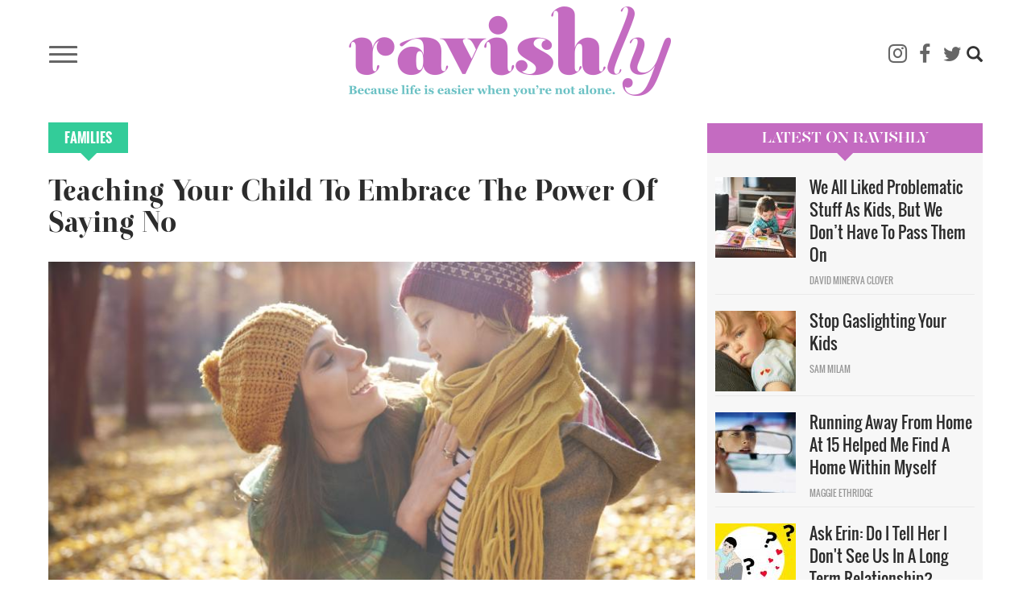

--- FILE ---
content_type: text/html; charset=UTF-8
request_url: https://ravishly.com/your-child-saying-no
body_size: 17676
content:
<!DOCTYPE html>
<html  lang="en" dir="ltr" prefix="og: https://ogp.me/ns#">
  <head>
    <meta charset="utf-8" />
<script async src="https://www.googletagmanager.com/gtag/js?id=UA-46861674-1"></script>
<script>window.dataLayer = window.dataLayer || [];function gtag(){dataLayer.push(arguments)};gtag("js", new Date());gtag("set", "developer_id.dMDhkMT", true);gtag("config", "UA-46861674-1", {"groups":"default","anonymize_ip":true,"link_attribution":true,"custom_map":{"dimension1":"","dimension2":"","dimension3":"","dimension4":"","dimension5":"","dimension6":"","dimension7":"","dimension8":"","dimension9":"","dimension10":"","metric1":"","metric2":"","metric3":""},"page_path":location.pathname + location.search + location.hash});</script>
<meta name="description" content="Everyday ways to show children that they have a voice. And one of the most valuable is embracing the liberating feeling of saying &quot;No.&quot;" />
<link rel="canonical" href="https://ravishly.com/your-child-saying-no" />
<link rel="image_src" href="https://ravishly.com/sites/default/files/images/article/2019-05/ThinkstockPhotos-543338552.jpg" />
<meta property="og:site_name" content="Ravishly" />
<meta property="og:type" content="article" />
<meta property="og:url" content="https://ravishly.com/your-child-saying-no" />
<meta property="og:image:url" content="https://ravishly.com/sites/default/files/images/article/2019-05/ThinkstockPhotos-543338552.jpg" />
<meta name="twitter:card" content="summary" />
<meta name="twitter:description" content="Everyday ways to show children that they have a voice. And one of the most valuable is embracing the liberating feeling of saying &quot;No.&quot;" />
<meta name="twitter:image" content="https://ravishly.com/sites/default/files/images/article/2019-05/ThinkstockPhotos-543338552.jpg" />
<script type="text/javascript" data-pin-hover="1" async defer data-pin-height="0" data-pin-shape="rect" data-pin-color="gray" src="//assets.pinterest.com/js/pinit.js"></script>
<meta name="Generator" content="Drupal 10 (https://www.drupal.org)" />
<meta name="MobileOptimized" content="width" />
<meta name="HandheldFriendly" content="true" />
<meta name="viewport" content="width=device-width, initial-scale=1.0" />
<link rel="icon" href="/themes/custom/ravishly/favicon.ico" type="image/vnd.microsoft.icon" />

    <title>Teaching Your Child To Embrace The Power Of Saying No | Ravishly</title>
    <link rel="stylesheet" media="all" href="/core/misc/components/progress.module.css?ssptu0" />
<link rel="stylesheet" media="all" href="/core/misc/components/ajax-progress.module.css?ssptu0" />
<link rel="stylesheet" media="all" href="/core/modules/system/css/components/align.module.css?ssptu0" />
<link rel="stylesheet" media="all" href="/core/modules/system/css/components/fieldgroup.module.css?ssptu0" />
<link rel="stylesheet" media="all" href="/core/modules/system/css/components/container-inline.module.css?ssptu0" />
<link rel="stylesheet" media="all" href="/core/modules/system/css/components/clearfix.module.css?ssptu0" />
<link rel="stylesheet" media="all" href="/core/modules/system/css/components/details.module.css?ssptu0" />
<link rel="stylesheet" media="all" href="/core/modules/system/css/components/hidden.module.css?ssptu0" />
<link rel="stylesheet" media="all" href="/core/modules/system/css/components/item-list.module.css?ssptu0" />
<link rel="stylesheet" media="all" href="/core/modules/system/css/components/js.module.css?ssptu0" />
<link rel="stylesheet" media="all" href="/core/modules/system/css/components/nowrap.module.css?ssptu0" />
<link rel="stylesheet" media="all" href="/core/modules/system/css/components/position-container.module.css?ssptu0" />
<link rel="stylesheet" media="all" href="/core/modules/system/css/components/reset-appearance.module.css?ssptu0" />
<link rel="stylesheet" media="all" href="/core/modules/system/css/components/resize.module.css?ssptu0" />
<link rel="stylesheet" media="all" href="/core/modules/system/css/components/system-status-counter.css?ssptu0" />
<link rel="stylesheet" media="all" href="/core/modules/system/css/components/system-status-report-counters.css?ssptu0" />
<link rel="stylesheet" media="all" href="/core/modules/system/css/components/system-status-report-general-info.css?ssptu0" />
<link rel="stylesheet" media="all" href="/core/modules/system/css/components/tablesort.module.css?ssptu0" />
<link rel="stylesheet" media="all" href="/modules/contrib/blazy/css/blazy.css?ssptu0" />
<link rel="stylesheet" media="all" href="/libraries/rrssb-plus/css/rrssb.css?ssptu0" />
<link rel="stylesheet" media="all" href="/sites/default/files/rrssb/rrssb.b1e6be15.css?ssptu0" />
<link rel="stylesheet" media="all" href="/core/modules/views/css/views.module.css?ssptu0" />
<link rel="stylesheet" media="all" href="/modules/contrib/webform/modules/webform_bootstrap/css/webform_bootstrap.css?ssptu0" />
<link rel="stylesheet" media="all" href="https://cdn.jsdelivr.net/npm/entreprise7pro-bootstrap@3.4.5/dist/css/bootstrap.css" integrity="sha256-ELMm3N0LFs70wt2mEb6CfdACbbJQfLmVHKLV/edLhNY=" crossorigin="anonymous" />
<link rel="stylesheet" media="all" href="https://cdn.jsdelivr.net/npm/@unicorn-fail/drupal-bootstrap-styles@0.0.2/dist/3.1.1/7.x-3.x/drupal-bootstrap.css" integrity="sha512-ys0R7vWvMqi0PjJvf7827YdAhjeAfzLA3DHX0gE/sPUYqbN/sxO6JFzZLvc/wazhj5utAy7rECg1qXQKIEZOfA==" crossorigin="anonymous" />
<link rel="stylesheet" media="all" href="https://cdn.jsdelivr.net/npm/@unicorn-fail/drupal-bootstrap-styles@0.0.2/dist/3.1.1/8.x-3.x/drupal-bootstrap.css" integrity="sha512-ixuOBF5SPFLXivQ0U4/J9sQbZ7ZjmBzciWMBNUEudf6sUJ6ph2zwkpFkoUrB0oUy37lxP4byyHasSpA4rZJSKg==" crossorigin="anonymous" />
<link rel="stylesheet" media="all" href="https://cdn.jsdelivr.net/npm/@unicorn-fail/drupal-bootstrap-styles@0.0.2/dist/3.2.0/7.x-3.x/drupal-bootstrap.css" integrity="sha512-MiCziWBODHzeWsTWg4TMsfyWWoMltpBKnf5Pf5QUH9CXKIVeGpEsHZZ4NiWaJdgqpDzU/ahNWaW80U1ZX99eKw==" crossorigin="anonymous" />
<link rel="stylesheet" media="all" href="https://cdn.jsdelivr.net/npm/@unicorn-fail/drupal-bootstrap-styles@0.0.2/dist/3.2.0/8.x-3.x/drupal-bootstrap.css" integrity="sha512-US+XMOdYSqB2lE8RSbDjBb/r6eTTAv7ydpztf8B7hIWSlwvzQDdaAGun5M4a6GRjCz+BIZ6G43l+UolR+gfLFQ==" crossorigin="anonymous" />
<link rel="stylesheet" media="all" href="https://cdn.jsdelivr.net/npm/@unicorn-fail/drupal-bootstrap-styles@0.0.2/dist/3.3.1/7.x-3.x/drupal-bootstrap.css" integrity="sha512-3gQUt+MI1o8v7eEveRmZzYx6fsIUJ6bRfBLMaUTzdmNQ/1vTWLpNPf13Tcrf7gQ9iHy9A9QjXKxRGoXEeiQnPA==" crossorigin="anonymous" />
<link rel="stylesheet" media="all" href="https://cdn.jsdelivr.net/npm/@unicorn-fail/drupal-bootstrap-styles@0.0.2/dist/3.3.1/8.x-3.x/drupal-bootstrap.css" integrity="sha512-AwNfHm/YKv4l+2rhi0JPat+4xVObtH6WDxFpUnGXkkNEds3OSnCNBSL9Ygd/jQj1QkmHgod9F5seqLErhbQ6/Q==" crossorigin="anonymous" />
<link rel="stylesheet" media="all" href="https://cdn.jsdelivr.net/npm/@unicorn-fail/drupal-bootstrap-styles@0.0.2/dist/3.4.0/8.x-3.x/drupal-bootstrap.css" integrity="sha512-j4mdyNbQqqp+6Q/HtootpbGoc2ZX0C/ktbXnauPFEz7A457PB6le79qasOBVcrSrOBtGAm0aVU2SOKFzBl6RhA==" crossorigin="anonymous" />
<link rel="stylesheet" media="all" href="/themes/custom/ravishly/css/font-awesome.min.css?ssptu0" />
<link rel="stylesheet" media="all" href="/themes/custom/ravishly/css/fonts.css?ssptu0" />
<link rel="stylesheet" media="all" href="/themes/custom/ravishly/css/global.css?ssptu0" />
<link rel="stylesheet" media="all" href="/themes/custom/ravishly/css/style.css?ssptu0" />

    

    <!-- Facebook Pixel Code -->
    <script>
    !function(f,b,e,v,n,t,s){if(f.fbq)return;n=f.fbq=function(){n.callMethod?n.callMethod.apply(n,arguments):n.queue.push(arguments)};if(!f._fbq)f._fbq=n;
    n.push=n;n.loaded=!0;n.version='2.0';n.queue=[];t=b.createElement(e);t.async=!0;
    t.src=v;s=b.getElementsByTagName(e)[0];s.parentNode.insertBefore(t,s)}(window,document,'script','https://connect.facebook.net/en_US/fbevents.js');
    fbq('init', '1872042656423388'); // Insert your pixel ID here. //Previous id 222784014882330
    fbq('track', 'PageView');
    </script>
    <noscript><img height="1" width="1" style="display:none"
    src="https://www.facebook.com/tr?id=222784014882330&ev=PageView&noscript=1"/></noscript>
    <!-- DO NOT MODIFY -->
    <!-- End Facebook Pixel Code -->
    
    <!--MONUMETRIC START-->
    <script type="text/javascript" async="false" src="//monu.delivery/site/2/3/c87b2e-9b90-4108-86ce-3c145c198f1c.js" data-cfasync="false"></script>
    <!--MONUMETRIC END-->
    
  </head>
  <body class="page-node-22760 path-node page-node-type-article navbar-is-fixed-top has-glyphicons">
    <div id="fb-root"></div>    
    <script>
        window.fbAsyncInit = function() {
          FB.init({
            appId            : '765955483414782',
            autoLogAppEvents : true,
            xfbml            : true,
            version          : 'v2.8'
          });
          FB.AppEvents.logPageView();
        };

        (function(d, s, id){
           var js, fjs = d.getElementsByTagName(s)[0];
           if (d.getElementById(id)) {return;}
           js = d.createElement(s); js.id = id;
           js.src = "//connect.facebook.net/en_US/sdk.js";
           fjs.parentNode.insertBefore(js, fjs);
         }(document, 'script', 'facebook-jssdk'));
    </script>
    
    <a href="#main-content" class="visually-hidden focusable skip-link">
      Skip to main content
    </a>
    
      <div class="dialog-off-canvas-main-canvas" data-off-canvas-main-canvas>
              <header class="navbar navbar-default navbar-fixed-top" id="navbar" role="banner">
              <div class="container">
            <div class="row"><div class="col-sm-12">
      <div class="navbar-header">
                            <div class="menu-icon col">
                <button type="button" class="navbar-toggle collapsed" data-toggle="collapse" data-target="#navbar-collapse" aria-expanded="false">
                  <span class="sr-only">Toggle navigation</span>
                  <span class="icon-bar"></span>
                  <span class="icon-bar"></span>
                  <span class="icon-bar"></span>
                </button>
            </div>
                            <div class="rav-logo col">
                  <div class="region region-site-branding">
          <a class="logo navbar-btn pull-left" href="/" title="Home" rel="home">
      <img src="/themes/custom/ravishly/logo.png" alt="Home" />
    </a>
      
  </div>

            </div>
                            <div class="social-ico-search col">
                <ul class="social-icons">
    <li class="mail"><a class="icon-mail" href="/mailchimp/subscribe" target="_blank" title="Subscribe"><i class="fa fa-envelope-o" aria-hidden="true"></i></a> </li>
    <li class="instagram"><a class="icon-instagram" href="http://instagram.com/ravishly" target="_blank" title="instagram"><i class="fa fa-instagram" aria-hidden="true"></i> </a> </li>
    <li class="facebook"><a class="icon-facebook" href="https://www.facebook.com/ravishlydotcom" target="_blank" title="facebook"> <i class="fa fa-facebook" aria-hidden="true"></i> </a> </li>
    <li class="twitter"><a class="icon-twitter" href="https://twitter.com/ravishlydotcom" target="_blank" title="twitter"> <i class="fa fa-twitter" aria-hidden="true"></i> </a> </li>
    <li class="pinterest"><a class="icon-pinterest" href="http://www.pinterest.com/ravishly/" target="_blank" title="pinterest"><i class="fa fa-pinterest-p" aria-hidden="true"></i> </a> </li>
    <li class="tumblr"><a class="icon-tumblr" href="http://ravishlydotcom.tumblr.com/" target="_blank" title="Tumblr"><i class="fa fa-tumblr" aria-hidden="true"></i> </a> </li>
    <li class="search"><span class="icon glyphicon glyphicon-search" aria-hidden="true"></span></li>
</ul>                  <div class="region region-site-search">
    <div class="search-block-form block block-search block-search-form-block" data-drupal-selector="search-block-form" id="block-ravishly-search" role="search">
  
      <h2 class="visually-hidden">Search</h2>
    
      <form action="/search/node" method="get" id="search-block-form" accept-charset="UTF-8">
  <div class="form-item js-form-item form-type-search js-form-type-search form-item-keys js-form-item-keys form-no-label form-group">
      <label for="edit-keys" class="control-label sr-only">Search</label>
  
  
  <div class="input-group"><input title="Enter the terms you wish to search for." data-drupal-selector="edit-keys" class="form-search form-control" placeholder="Search" type="search" id="edit-keys" name="keys" value="" size="15" maxlength="128" data-toggle="tooltip" /><span class="input-group-btn"><button type="submit" value="Search" class="button js-form-submit form-submit btn-primary btn icon-only"><span class="sr-only">Search</span><span class="icon glyphicon glyphicon-search" aria-hidden="true"></span></button></span></div>

  
  
  </div>
<div class="form-actions form-group js-form-wrapper form-wrapper" data-drupal-selector="edit-actions" id="edit-actions"></div>

</form>

  </div>

  </div>

            </div>
              </div>
                    <div id="navbar-collapse" class="navbar-collapse collapse">
          <div class="main-menu-area">
            <div class="menu-primary col primary">
                <div class="region region-navigation-collapsible">
    <nav role="navigation" aria-labelledby="block-ravishly-main-menu-menu" id="block-ravishly-main-menu">
            <h2 class="sr-only" id="block-ravishly-main-menu-menu">Main navigation</h2>

      
      <ul class="menu menu--main nav navbar-nav">
                      <li class="first">
                                        <a href="/bodies" data-drupal-link-system-path="taxonomy/term/31">Bodies</a>
              </li>
                      <li>
                                        <a href="/culture" data-drupal-link-system-path="taxonomy/term/29">Culture</a>
              </li>
                      <li>
                                        <a href="/families" data-drupal-link-system-path="taxonomy/term/19">Families</a>
              </li>
                      <li>
                                        <a href="/minds" data-drupal-link-system-path="taxonomy/term/17">Minds</a>
              </li>
                      <li>
                                        <a href="/sex-love" data-drupal-link-system-path="taxonomy/term/16">sex + love</a>
              </li>
                      <li>
                                        <a href="/trending" data-drupal-link-system-path="taxonomy/term/14">Trending</a>
              </li>
                      <li>
                                        <a href="/voices" data-drupal-link-system-path="taxonomy/term/15">Voices</a>
              </li>
                      <li>
                                        <a href="/bodies/self-care" data-drupal-link-system-path="bodies/self-care">Self Care</a>
              </li>
                      <li>
                                        <a href="/astrology" data-drupal-link-system-path="taxonomy/term/11">Astrology</a>
              </li>
                      <li>
                                        <a href="/ask-erin" data-drupal-link-system-path="taxonomy/term/26">Ask Erin</a>
              </li>
                      <li>
                                        <a href="/ocdame" data-drupal-link-system-path="taxonomy/term/32">OCDame</a>
              </li>
                      <li class="last">
                                        <a href="/tags/take-cake" data-drupal-link-system-path="taxonomy/term/51">Take the cake</a>
              </li>
        </ul>
  

  </nav>

  </div>

            </div>
            <div class="menu-secondary col secondary follow-us">
              <span class="menu-separator"></span>
              <ul class="menu gen-menu">
    <li class="first"><a href="/about-us">About Us</a> </li>
    <li class=""><a href="/contact-us">Contact Us</a> </li>
    <li class=""><a href="/work-with-us">Work With Us</a> </li>
    <li class="last"><a href="#" class="follow-us">Follow Us</a> </li>
</ul>              <ul class="social-icons">
    <li class="mail"><a class="icon-mail" href="/mailchimp/subscribe" target="_blank" title="Subscribe"><i class="fa fa-envelope-o" aria-hidden="true"></i></a> </li>
    <li class="instagram"><a class="icon-instagram" href="http://instagram.com/ravishly" target="_blank" title="instagram"><i class="fa fa-instagram" aria-hidden="true"></i> </a> </li>
    <li class="facebook"><a class="icon-facebook" href="https://www.facebook.com/ravishlydotcom" target="_blank" title="facebook"> <i class="fa fa-facebook" aria-hidden="true"></i> </a> </li>
    <li class="twitter"><a class="icon-twitter" href="https://twitter.com/ravishlydotcom" target="_blank" title="twitter"> <i class="fa fa-twitter" aria-hidden="true"></i> </a> </li>
    <li class="pinterest"><a class="icon-pinterest" href="http://www.pinterest.com/ravishly/" target="_blank" title="pinterest"><i class="fa fa-pinterest-p" aria-hidden="true"></i> </a> </li>
    <li class="tumblr"><a class="icon-tumblr" href="http://ravishlydotcom.tumblr.com/" target="_blank" title="Tumblr"><i class="fa fa-tumblr" aria-hidden="true"></i> </a> </li>
    <li class="search"><span class="icon glyphicon glyphicon-search" aria-hidden="true"></span></li>
</ul>            </div>
          </div>
        </div>
            </div></div>
              </div>
          </header>
  








  <div role="main" class="main-container container js-quickedit-main-content">
    
    <!--MONUMETRIC [ATF|Pos 1] D:728x90 T:728x90 M:320x50,320x100 START-->
    <div id="mmt-97fd270e-54b1-424d-b1e6-bbec9489f9ad"></div><script type="text/javascript" data-cfasync="false">$MMT = window.$MMT || {}; $MMT.cmd = $MMT.cmd || [];$MMT.cmd.push(function(){ $MMT.display.slots.push(["97fd270e-54b1-424d-b1e6-bbec9489f9ad"]); })</script>
    <!--MONUMETRIC [ATF|Pos 1] D:728x90 T:728x90 M:320x50,320x100  ENDS-->
    
    <div class="row">

            
            
                  <section class="col-sm-9">

                                      <div class="highlighted">  <div class="region region-highlighted">
    <div data-drupal-messages-fallback class="hidden"></div>

  </div>
</div>
                  
                
                          <a id="main-content"></a>
            <div class="region region-content">
        <h1 class="page-header">Teaching Your Child To Embrace The Power Of Saying No</h1>

  

  <div class="article-full article-category Families">
   <a href="/families" hreflang="en">Families</a>
  </div>
  
<article data-history-node-id="22760" class="article full clearfix node">

  
    

   
      <div class="article-image">
    
            <div class="field field--name-field-image field--type-image field--label-hidden field--item">  <img loading="lazy" src="/sites/default/files/images/article/2019-05/ThinkstockPhotos-543338552.jpg" alt="One of the most valuable is embracing the liberating feeling of saying “No.”" title="One of the most valuable is embracing the liberating feeling of saying “No.”" class="img-responsive" />

</div>
      
            <p>One of the most valuable is embracing the liberating feeling of saying “No.”</p>
        </div>
    
  <div class="author-social-pane row clearfix">
      <div class="author-pane author-pane-col col-sm-5"><div class="views-element-container form-group"><div class="article-author-pane view view-article-blocks view-id-article_blocks view-display-id-block_5 js-view-dom-id-78be380fa35a337ac17190b0563af2eeb256bea1a358b69ce069b71cb189c7dd">
  
    
      
      <div class="view-content">
          <div class="views-row"><div class="views-field views-field-nothing"><div class="article-author">
	<div class="img-col pane-col">  <a href="/contributors/mariana-plata" hreflang="en"><img loading="lazy" src="/sites/default/files/styles/thumbnail/public/guest-author/2019-04/Mariana%2520P.jpg?itok=ItpVqxv1" class="img-responsive" />

</a>
<span class="hide"><a href="/author/jennifer">  <img loading="lazy" src="/sites/default/files/styles/thumbnail/public/pictures/2019-05/picture-683-1516389249.jpg?itok=6yO7dIH1" alt="" class="img-responsive" />


</a></span></div>
	<div class="other-details pane-col">
		<div class="author-detail-row1">
			<div class="author-name col"><a href="/contributors/mariana-plata">Mariana Plata</a><span class="hide"><a href="/author/jennifer">Jenni</a> <a href="/author/jennifer">Berrett</a></span></div>
			<div class="post-date col"><time datetime="2018-02-16T19:33:37+00:00">02.16.18</time>
 </div>
		</div>
		<div class="author-detail-row2">
			<div class="twitter col"><span class="fa fa-twitter"></span><a href="https://twitter.com/marianaplatapsy" target="_blank"><span class="icon-twitter"></span><span>marianaplatapsy</span></a></div><div class="twitter col hide"><span class="fa fa-twitter"></span><a href="https://twitter.com/jenni__bee" target="_blank"><span class="icon-twitter"></span><span>jenni__bee</span></a></div>
			<div class="instagram col"><span class="fa fa-instagram"></span><a href="https://www.instagram.com/marianaplatapsy" target="_blank"><span class="icon-instagram"></span><span>marianaplatapsy</span></a></div><div class="instagram col hide"><span class="fa fa-instagram"></span><a href="https://www.instagram.com/jenni_bee " target="_blank"><span class="icon-instagram"></span><span>jenni_bee </span></a></div>
		</div>
	</div>
</div></div></div>

    </div>
  
          </div>
</div>
</div>
      <div class="social-share author-pane-col col-sm-7">
        <a class="facebook" href="https://www.facebook.com/sharer/sharer.php?u=https://ravishly.com/your-child-saying-no" target="_blank" title="facebook">
        <i class="fa fa-facebook-square" aria-hidden="true"></i><span class="">SHARE</span> </a>
        <a class="twitter" href="https://twitter.com/intent/tweet?text=Teaching Your Child To Embrace The Power Of Saying No&url=https://ravishly.com/your-child-saying-no" target="_blank" title="twitter">
        <i class="fa fa-twitter" aria-hidden="true"></i> </a>
                <a class="tumblr" href="http://tumblr.com/share?s=&amp;v=3&t=Teaching Your Child To Embrace The Power Of Saying No&u=https://ravishly.com/your-child-saying-no" target="_blank" title="Tumblr">
        <i class="fa fa-tumblr" aria-hidden="true"></i> </a>
        <a class="email" href="mailto:?subject=I thought you'd like this article from Ravishly.com!&body=Hi, I found this article and thought you might like it https://ravishly.com/your-child-saying-no" target="_blank" title="Email">
        <i class="fa fa-envelope-o" aria-hidden="true"></i> </a>
                    <span class="saperator"></span>
            <div class="fb-like" data-href="http://www.13slate.com/rav2" data-layout="button_count" data-action="like" data-size="large" data-show-faces="true" data-share="false"></div>
              </div>
  </div>

  <div class="content">
    
            <div class="field field--name-body field--type-text-with-summary field--label-hidden field--item"><p>We're only a few weeks into 2018, and there’s already an air of hopefulness. Maybe it’s the fresh start feel of a new year or the new <a href="https://www.timesupnow.com">Time’s Up Now</a> campaign, the new initiative whose mission is to start a legal defense fund to help other <a href="https://ravishly.com/no-metoo-too-small-pervasiveness-sexual-harassment">women who have been victims of sexual harassment</a> — a topic that gained so much momentum in 2017.&nbsp;</p>
<p>From the over 50 powerful men accused of inappropriate sexual behavior since <a href="https://www.nytimes.com/interactive/2017/11/10/us/men-accused-sexual-misconduct-weinstein.html">Harvey Weinstein’s sexual harassment story broke</a> to Time’s People of the Year of 2017 being <a href="https://ravishly.com/silence-breakers">the “Silence Breakers,”</a> it’s undeniable that this has quickly turned into a domino effect, where victims have felt empowered to report the wrongdoings of other men.&nbsp;</p>
<p>With all these accusations, a lot of attention has also focused on the preventive aspect of this. Especially with children and teenagers, there’s an ongoing powerful conversation about the importance of teaching them about consent <a href="https://ravishly.com/talk-kids-about-consent">as early as possible</a>.</p>
<h3>There are also practical, everyday ways to show children that they have a voice. And one of the most valuable is embracing the liberating feeling of saying “No.”</h3>
<p>While it is important to set consistent boundaries and limits, it’s equally as important to respect your child’s “No’s.” More importantly, when a child learns that they can say no to situations that make them feel uncomfortable, it gives them a voice to set their own boundaries. When we show them how we respect those “no’s,” we’re also setting an example on how they can respect when others say no, as well — which is crucial if we want to work towards ending rape culture and sexual harassment. When we talk about important issues like consent, sexual harassment, body positivity, self-image, or even self-love, we need to understand that the earlier is always better.</p>
<h3>Ask them if it’s okay to show (and receive) signs of affection.&nbsp;</h3>
<p>Scenario: I run into an old high school friend who I haven’t seen in years. This acquaintance is now a mother running errands with her 7-year-old boy. We exchange a quick hello, and she immediately asks her son to give me a hug. Bear in mind: We haven’t seen each other in years, so her son has never met me. As expected, he is skeptical. Which she immediately follows up with, “Come on now, don’t be rude”.&nbsp;</p>
<p>In many cultures — including mine, which is Panamanian — signs of affection are a symbol of love. In this same logic, when a child refuses to hug or kiss, they are rude. This pressure to perform is the genesis of it all. We are teaching our children to protect their bodies, but at the same time, we make them feel guilty when expressing their voice to say no? Think about yourself: do you always want to say hi to people or be affectionate? Probably not. So why do we expect our children to be this way? Why can’t we turn this “signs of affection” conversation into a choice they are allowed to make for themselves? I mean, <a href="https://www.nytimes.com/2017/11/22/style/girl-scouts-hugs.html">even the Girl Scouts</a> are making a case for this one.&nbsp;</p>
<p>This can start at home, with a simple “Can I give you a kiss? Can I hug you?” Some days your child will want it, some days they won't be feeling it. And whatever their choice, it’s okay. The most importantly important part is that it’s their choice. This is the foundation for future conversations about protecting their body and showing affection to strangers. If they can’t feel empowered and use their voice in their own home — which is supposed to be their safest place — how can we expect them to do so in the outside world?&nbsp;</p>
<h3>Ask them before you post a picture of them online.</h3>
<p>Social media has changed our society in so many ways. It has shaped the way we communicate and relate to one another; it affects the way we see others and ourselves (sometimes causing an unhealthy social comparison); and, it has also influenced the way we show our lives. It allows us to upload an update on our lives whenever we want — children included.&nbsp;</p>
<p>Parents — especially younger ones — have a penchant for posting pictures about what their children are up to on a day-to-day basis. And, while it’s incredibly adorable when they’re babies, as children grow older, they may start voicing “Don’t share that,” or “Don’t post that picture.” And they have every right to do so. If we want to teach them about digital citizenship, we must honor their preferences on what gets shared about them on social media.&nbsp;</p>
<p>When parents allow children to say “no” to these social media posts, they are inadvertently teaching them about consent in other forms as well, a topic that becomes exponentially more important as they enter their teenage years. With a proper foundation at home about what they allow and don’t allow to go on other people’s social media (among other things), this task becomes increasingly easier as they grow older.&nbsp;</p>
<p>&nbsp;</p>
<h4><em>You Might Also Like: <a href="https://ravishly.com/2016/12/28/6-ways-we-accidentally-teach-our-kids-rape-culture">6 Ways We (Accidentally) Teach Our Kids Rape Culture</a></em></h4>
<p>&nbsp;</p>
<h3>Ask them for their opinion on family decisions.</h3>
<p>There’s a fine line when it comes to limits and parenting styles. Some parents believe that limits need to be reinforced at all times, and children have no space for negotiation. Others give children complete autonomy on how to run things in the house. And still, others learn how to balance both these styles and create a flexible plan of negotiation.&nbsp;</p>
<p>In this plan, parents learn how to establish those firm limits and non-negotiables with their children, but also allow some space for their children to voice their opinions and choices on family matters. People might not see how making choices is a lot like saying “no,” but in saying “yes” to one option, you are declining the other.&nbsp;</p>
<p>When children learn that they have the autonomy to make calls at home — however small you might want to keep them — they begin to adopt confidence in themselves. In their voice. In their self-worth. They are learning, early on, that they can make choices. More importantly, they can make choices about themselves. What’s more important than that when teaching your child about consent?&nbsp;</p>
<p>When we talk about important issues like consent, sexual harassment, body positivity, self-image, or even self-love, we need to understand that the earlier is always better. The examples we have presented in this article are small and practical “No’s.” However, these are precisely the small blocks that build the foundation for voicing and respecting the “No’s” that matter most. It’s all about choices, and we must lead by example if we want our children to make smart ones when they’re older. It's up to us to teach them to trust their voice and intuition.&nbsp;</p>
<hr><h4><em>Related:</em></h4>
<ul><li>
<h4><em><a href="https://ravishly.com/2015/12/15/equality-starts-home-why-i-am-adopting-democratic-parenting">Equality Starts In The Home: Why I Am Adopting Democratic Parenting</a></em></h4>
</li>
<li>
<h4><em><a href="https://ravishly.com/2015/11/20/3-books-helped-me-be-better-parent">3 Books That Helped Me Be A Better Parent</a></em></h4>
</li>
<li>
<h4><em><a href="https://ravishly.com/talk-to-your-kids-about-suicide">How To Talk To Your Kids About Suicide</a></em></h4>
</li>
</ul></div>
      
  </div>
  
    
      <div  class="rrssb rrssb-bs-rav_article">
      <div class="rrssb-prefix">If you like this article, please share it! Your clicks keep us alive!</div>
    <ul class="rrssb-buttons">
          <li class="rrssb-facebook">
        <a href="https://www.facebook.com/sharer/sharer.php?u=https%3A%2F%2Fravishly.com%2Fyour-child-saying-no" class="popup">
          <span class="rrssb-icon"></span>
          <span class="rrssb-text">facebook</span>
        </a>
      </li>
          <li class="rrssb-twitter">
        <a href="https://twitter.com/intent/tweet?text=Teaching%20Your%20Child%20To%20Embrace%20The%20Power%20Of%20Saying%20No&amp;url=https%3A%2F%2Fravishly.com%2Fyour-child-saying-no" class="popup">
          <span class="rrssb-icon"></span>
          <span class="rrssb-text">twitter</span>
        </a>
      </li>
          <li class="rrssb-pinterest">
        <a href="https://pinterest.com/pin/create/link/?url=https%3A%2F%2Fravishly.com%2Fyour-child-saying-no&amp;media=%20%20%0A%0A&amp;description=Teaching%20Your%20Child%20To%20Embrace%20The%20Power%20Of%20Saying%20No" class="popup">
          <span class="rrssb-icon"></span>
          <span class="rrssb-text">pinterest</span>
        </a>
      </li>
          <li class="rrssb-email">
        <a href="mailto:?subject=Teaching%20Your%20Child%20To%20Embrace%20The%20Power%20Of%20Saying%20No&amp;body=https%3A%2F%2Fravishly.com%2Fyour-child-saying-no" >
          <span class="rrssb-icon"></span>
          <span class="rrssb-text">email</span>
        </a>
      </li>
      </ul>
</div>

  
      
  <div class="field field--name-field-tags field--type-entity-reference field--label-inline">
    <div class="field--label">Tags</div>
          <div class="field--items">
              <div class="field--item"><a href="/tags/rape-culture-0" hreflang="en">rape culture</a></div>
          <div class="field--item"><a href="/tags/parenting-0" hreflang="en"> parenting</a></div>
          <div class="field--item"><a href="/tags/feminism" hreflang="en"> feminism</a></div>
          <div class="field--item"><a href="/tags/children-0" hreflang="en"> Children</a></div>
          <div class="field--item"><a href="/tags/boys" hreflang="en"> Boys</a></div>
          <div class="field--item"><a href="/tags/girls" hreflang="en"> girls</a></div>
          <div class="field--item"><a href="/tags/saying-no-0" hreflang="en"> saying no</a></div>
              </div>
      </div>

    
  <!--MONUMETRIC [OUT|Pos 1] VIDEO D:640x480,400x300,1x1 T:640x480,400x300,1x1 M:640x480,400x300,1x1 START-->
  <div id="mmt-82ff4432-472b-4056-8ceb-e35f69c9339b"></div><script type="text/javascript" data-cfasync="false">$MMT = window.$MMT || {}; $MMT.cmd = $MMT.cmd || [];$MMT.cmd.push(function(){ $MMT.video.slots.push(["82ff4432-472b-4056-8ceb-e35f69c9339b"]); })</script>
  <!--MONUMETRIC [OUT|Pos 1] D:640x480,400x300,1x1 T:640x480,400x300,1x1 M:640x480,400x300,1x1  ENDS-->
  
  <div class="newsletter-box">
    <div class="newsletter_middle">
        <p class="header">Life is hard, but it's better when you're not alone. Sign up for our newsletter and get our Self-Care and Solidarity eBook just because we love you!</p>
        <div id="mc_embed_signup">
            <form action="//ravishly.us8.list-manage.com/subscribe/post?u=c8a0fd6e07454a1e36422d340&amp;id=d89b1514d9" class="form-inline" id="mc-embedded-subscribe-form" method="post" name="mc-embedded-subscribe-form" novalidate="" target="_blank">
                <div id="mc_embed_signup_scroll">
                    <div class="mc-field-group">
                        <input class="required email form-control" id="mce-EMAIL" name="EMAIL" placeholder="Email address" type="email" value="">
                        <input class="button btn btn-default" id="mc-embedded-subscribe" name="subscribe" type="submit" value="SUBSCRIBE">
                    </div>
                    <div class="clear" id="mce-responses">
                        <div class="response" id="mce-error-response" style="display:none">&nbsp;</div>
                        <div class="response" id="mce-success-response" style="display:none">&nbsp;</div>    
                    </div><!-- real people should not fill this in and expect good things - do not remove this or risk form bot signups-->
                    <div aria-hidden="true" style="position: absolute; left: -5000px;">
                        <input name="b_c8a0fd6e07454a1e36422d340_d89b1514d9" tabindex="-1" type="text" value=""></div>
                    <div class="clear">&nbsp;</div>
                            
                </div>
            </form>       
        </div>        
    </div>
  </div>

</article>

<section class="views-element-container block block-views block-views-blockarticle-blocks-block-4 clearfix" id="block-views-block-article-blocks-block-4">
  
    

      <div class="form-group"><div class="articles-you-love view view-article-blocks view-id-article_blocks view-display-id-block_4 js-view-dom-id-3506ba505e5f82bcaa3ec5d1e06d063ebff78bc30fd38f555985da4d3a3007fb">
  
    
      <div class="view-header">
      <h2><span>Articles You'll Love</span></h2>
    </div>
      
      <div class="view-content">
      <div class="views-view-grid horizontal cols-3 clearfix">
            <div class="row">
                  <div class="col-sm-4 col-xs-12 col-centered"><div class="views-field views-field-nothing"><div class="image-col">  <a href="/child-inherit-my-anxiety-disorder" hreflang="en"><img loading="lazy" src="/sites/default/files/styles/profile/public/images/article/2019-06/Depositphotos_116843360_m-2015.jpg?itok=YBdoyYjN" alt="Whether she “officially” suffers from anxiety or not isn’t my main concern. My concern is that she feels heard, seen, and understood." class="img-responsive" />

</a>
</div>
<div class="other-info">
	<div class="title"><a href="/child-inherit-my-anxiety-disorder">Did My Child Inherit My Anxiety Disorder? ​</a></div>
</div></div></div>
                  <div class="col-sm-4 col-xs-12 col-centered"><div class="views-field views-field-nothing"><div class="image-col">  <a href="/stop-policing-how-kids-eat" hreflang="en"><img loading="lazy" src="/sites/default/files/styles/profile/public/images/article/2019-06/Depositphotos_4766533_m-2015.jpg?itok=7zPUzDE0" alt="I stand at the ready to remind these adults what ought to be common sense: mind your own plate. Stop policing how kids eat!" class="img-responsive" />

</a>
</div>
<div class="other-info">
	<div class="title"><a href="/stop-policing-how-kids-eat">Other Adults, It’s Time To Stop Policing How Kids Eat</a></div>
</div></div></div>
                  <div class="col-sm-4 col-xs-12 col-centered"><div class="views-field views-field-nothing"><div class="image-col">  <a href="/dear-hospital-my-wife-doesnt-need-get-her-pre-pregnancy-belly-back" hreflang="en"><img loading="lazy" src="/sites/default/files/styles/profile/public/images/article/2019-03/ThinkstockPhotos-466464757.jpg?itok=0xfddMts" alt="Before I met my wife, she struggled with an eating disorder for many years. Image: Thinkstock." class="img-responsive" />

</a>
</div>
<div class="other-info">
	<div class="title"><a href="/dear-hospital-my-wife-doesnt-need-get-her-pre-pregnancy-belly-back">Dear Hospital: My Wife Doesn't Need To Get Her Pre-Pregnancy Belly 'Back'</a></div>
</div></div></div>
              </div>
          <div class="row">
                  <div class="col-sm-4 col-xs-12 col-centered"><div class="views-field views-field-nothing"><div class="image-col">  <a href="/sons-man-up" hreflang="en"><img loading="lazy" src="/sites/default/files/styles/profile/public/images/article/2019-06/E%2520and%2520leaves%25202.jpeg?itok=nRGR-mGE" alt="photo courtesy of the author" class="img-responsive" />

</a>
</div>
<div class="other-info">
	<div class="title"><a href="/sons-man-up">Why I Will Never Tell My Son To “Man Up”</a></div>
</div></div></div>
                  <div class="col-sm-4 col-xs-12 col-centered"><div class="views-field views-field-nothing"><div class="image-col">  <a href="/learned-binge-watching-mister-rogers" hreflang="en"><img loading="lazy" src="/sites/default/files/styles/profile/public/images/article/2019-06/Mr.%2520Rogers%2520%25281%2529.png?itok=LLdrwTAP" alt="Photo By Dr. François S. Clemmons [CC BY-SA 4.0 (https://creativecommons.org/licenses/by-sa/4.0)], from Wikimedia Commons" class="img-responsive" />

</a>
</div>
<div class="other-info">
	<div class="title"><a href="/learned-binge-watching-mister-rogers">Things I Learned Binge-Watching Mister Rogers With A Toddler</a></div>
</div></div></div>
                  <div class="col-sm-4 col-xs-12 col-centered"><div class="views-field views-field-nothing"><div class="image-col">  <a href="/stop-making-married-moms-feel-bad-about-not-having-sex" hreflang="en"><img loading="lazy" src="/sites/default/files/styles/profile/public/images/article/2019-02/ThinkstockPhotos-507250946.jpg?itok=XiNJGlwl" alt="Why aren’t the feelings of the woman valid? Shouldn’t she be listening to her body? Her mind? Image: Thinkstock" class="img-responsive" />

</a>
</div>
<div class="other-info">
	<div class="title"><a href="/stop-making-married-moms-feel-bad-about-not-having-sex">Stop Making Married Moms Feel Bad About Not Having Sex</a></div>
</div></div></div>
              </div>
      </div>

    </div>
  
          </div>
</div>

  </section>


  </div>

              </section>

                              <aside class="col-sm-3" role="complementary">
              <div class="region region-sidebar-second">
    <section class="views-element-container block block-views block-views-blockarticle-blocks-block-1 clearfix" id="block-views-block-article-blocks-block-1">
  
      <h2 class="block-title">Latest on Ravishly</h2>
    

      <div class="form-group"><div class="latest-on-ravishly view view-article-blocks view-id-article_blocks view-display-id-block_1 js-view-dom-id-4679348e1a6c63516429a8097d8415abff7b7dcb13b94652cbdc79e174d289e4">
  
    
      
      <div class="view-content">
      



    <div  class="views-row first odd">
  
    <div class="views-field views-field-nothing"><div class="image-col col-sm-4 col-xs-4">  <a href="/we-all-liked-problematic-stuff-kids-we-dont-have-pass-them" hreflang="en"><img loading="lazy" src="/sites/default/files/styles/article_thumb/public/images/article/2019-06/stephen-andrews-1418440-unsplash.jpg.jpeg?itok=RG6SlkhI" alt="Photo by Stephen Andrews on Unsplash" class="img-responsive" />

</a>
</div>
<div class="other-info col-sm-8 col-xs-8">
	<div class="title"><a href="/we-all-liked-problematic-stuff-kids-we-dont-have-pass-them">We All Liked Problematic Stuff As Kids, But We Don’t Have To Pass Them On</a></div>
	<div class="author"><a href="/contributors/david-minerva-clover" hreflang="en">David Minerva Clover</a></div>
</div></div>

    </div>
  

    <div  class="views-row even">
  
    <div class="views-field views-field-nothing"><div class="image-col col-sm-4 col-xs-4">  <a href="/stop-gaslighting-your-kids" hreflang="en"><img loading="lazy" src="/sites/default/files/styles/article_thumb/public/images/article/2019-05/stop%2520gaslighting%2520your%2520kids.jpg.jpeg?itok=RzJ89Rpt" alt="We can stop gaslighting our children by changing our perspective." class="img-responsive" />

</a>
</div>
<div class="other-info col-sm-8 col-xs-8">
	<div class="title"><a href="/stop-gaslighting-your-kids">Stop Gaslighting Your Kids</a></div>
	<div class="author"><a href="/contributors/sam-milam" hreflang="en">Sam Milam</a></div>
</div></div>

    </div>
  

    <div  class="views-row odd">
  
    <div class="views-field views-field-nothing"><div class="image-col col-sm-4 col-xs-4">  <a href="/running-away-home-15-helped-me-find-home-within-myself" hreflang="en"><img loading="lazy" src="/sites/default/files/styles/article_thumb/public/images/article/2019-02/ThinkstockPhotos-56568015.jpg.jpeg?itok=aWFRLe0w" alt="" class="img-responsive" />

</a>
</div>
<div class="other-info col-sm-8 col-xs-8">
	<div class="title"><a href="/running-away-home-15-helped-me-find-home-within-myself">Running Away From Home At 15 Helped Me Find A Home Within Myself</a></div>
	<div class="author"><a href="/contributors/maggie-ethridge" hreflang="en">Maggie Ethridge </a></div>
</div></div>

    </div>
  

    <div  class="views-row even">
  
    <div class="views-field views-field-nothing"><div class="image-col col-sm-4 col-xs-4">  <a href="/ask-erin-do-i-tell-her-i-dont-see-us-long-term-relationship" hreflang="en"><img loading="lazy" src="/sites/default/files/styles/article_thumb/public/images/article/2020-06/MAIN%20COPY%20String.jpg.jpeg?itok=JAqwr70x" alt="Artwork: Tess Emily Rodriguez" class="img-responsive" />

</a>
</div>
<div class="other-info col-sm-8 col-xs-8">
	<div class="title"><a href="/ask-erin-do-i-tell-her-i-dont-see-us-long-term-relationship">Ask Erin: Do I Tell Her I Don't See Us In A Long Term Relationship?</a></div>
	<div class="author"></div>
</div></div>

    </div>
  

    <div  class="views-row last odd">
  
    <div class="views-field views-field-nothing"><div class="image-col col-sm-4 col-xs-4">  <a href="/excerpt-provocative-new-ya-novel-elephant" hreflang="en"><img loading="lazy" src="/sites/default/files/styles/article_thumb/public/images/article/2020-06/IMG_5625.JPG.jpeg?itok=UuJEgeXY" alt="Elephant by Natalie Rodriguez" class="img-responsive" />

</a>
</div>
<div class="other-info col-sm-8 col-xs-8">
	<div class="title"><a href="/excerpt-provocative-new-ya-novel-elephant">An Excerpt From The Provocative New YA Novel "Elephant"</a></div>
	<div class="author"><a href="/contributors/natalie-rodriguez" hreflang="en">Natalie Rodriguez</a></div>
</div></div>

    </div>
  


    </div>
  
          </div>
</div>

  </section>

<section class="views-element-container block block-views block-views-blockarticle-blocks-block-3 clearfix" id="block-views-block-article-blocks-block-3">
  
      <h2 class="block-title">More From Contributor</h2>
    

      <div class="form-group"><div class="view view-article-blocks view-id-article_blocks view-display-id-block_3 js-view-dom-id-75d23f973089fe2295882cf8c038551604bf872cd81c7fda0e9f4ffd630f579b">
  
    
      
      <div class="view-content">
          <div class="views-row"><div class="views-field views-field-field-guest-author">
<h2 class="block-title author"></h2>
    <h2 class="block-title author">MORE FROM 
<span>Mariana Plata</span>
</h2>
    <div class="views-element-container form-group"><div class="latest-on-ravishly view view-article-blocks view-id-article_blocks view-display-id-block_7 js-view-dom-id-fa5ed130a0a0078a6c0f02f318e91e87d471c44b61effb2d1fdda944a8491ca0">
  
    
      
      <div class="view-content">
          <div class="views-row"><div class="views-field views-field-nothing"><div class="image-col col-sm-4 col-xs-4">  <a href="/how-talk-your-child-about-privilege" hreflang="en"><img loading="lazy" src="/sites/default/files/styles/article_thumb/public/images/article/2019-05/Children%2520Privilege%2520.jpg.jpeg?itok=PY6_PfIC" alt="Learning about privilege requires three key aspects: openness, humility, and self-awareness. (Image: Annie Pratt for Unsplash)" class="img-responsive" />

</a>
</div>
<div class="other-info col-sm-8 col-xs-8">
	<div class="title"><a href="/how-talk-your-child-about-privilege">How To Talk To Your Child About Privilege</a></div>
	<div class="author"><a href="/contributors/mariana-plata" hreflang="en">Mariana Plata</a></div>
</div></div></div>
    <div class="views-row"><div class="views-field views-field-nothing"><div class="image-col col-sm-4 col-xs-4">  <a href="/parenting-your-childs-love-language" hreflang="en"><img loading="lazy" src="/sites/default/files/styles/article_thumb/public/images/article/2019-06/Parenting%2520With%2520Your%2520Child%2527s%2520Love%2520Language%2520In%2520Mind%2520copy.jpg.jpeg?itok=ZXbFSins" alt="Photo by London Scout on Unsplash" title="Photo by London Scout on Unsplash" class="img-responsive" />

</a>
</div>
<div class="other-info col-sm-8 col-xs-8">
	<div class="title"><a href="/parenting-your-childs-love-language">Parenting With Your Child's Love Language In Mind​</a></div>
	<div class="author"><a href="/contributors/mariana-plata" hreflang="en">Mariana Plata</a></div>
</div></div></div>
    <div class="views-row"><div class="views-field views-field-nothing"><div class="image-col col-sm-4 col-xs-4">  <a href="/raise-your-son-feminist-ally" hreflang="en"><img loading="lazy" src="/sites/default/files/styles/article_thumb/public/images/article/2019-05/3%2520Ways%2520To%2520Raise%2520Your%2520Son%2520To%2520Be%2520A%2520Good%2520Feminist%2520Ally.jpg.jpeg?itok=uJ5NEmYY" alt="There are many ways to teach your son to become a feminist ally; these are just 3 of my favorites." title="There are many ways to teach your son to become a feminist ally; these are just 3 of my favorites." class="img-responsive" />

</a>
</div>
<div class="other-info col-sm-8 col-xs-8">
	<div class="title"><a href="/raise-your-son-feminist-ally">3 Ways To Raise Your Son To Be A Good Feminist Ally</a></div>
	<div class="author"><a href="/contributors/mariana-plata" hreflang="en">Mariana Plata</a></div>
</div></div></div>
    <div class="views-row"><div class="views-field views-field-nothing"><div class="image-col col-sm-4 col-xs-4">  <a href="/power-building-parenting-network" hreflang="en"><img loading="lazy" src="/sites/default/files/styles/article_thumb/public/images/article/2019-05/Building%2520A%2520Parenting%2520Network.jpg.jpeg?itok=s1lImXit" alt="Your parenting network belongs to you." title="Your parenting network belongs to you." class="img-responsive" />

</a>
</div>
<div class="other-info col-sm-8 col-xs-8">
	<div class="title"><a href="/power-building-parenting-network">The Power Of Building A Parenting Network</a></div>
	<div class="author"><a href="/contributors/mariana-plata" hreflang="en">Mariana Plata</a></div>
</div></div></div>
    <div class="views-row"><div class="views-field views-field-nothing"><div class="image-col col-sm-4 col-xs-4">  <a href="/your-child-saying-no" hreflang="en"><img loading="lazy" src="/sites/default/files/styles/article_thumb/public/images/article/2019-05/ThinkstockPhotos-543338552.jpg.jpeg?itok=QyAk4lL1" alt="One of the most valuable is embracing the liberating feeling of saying “No.”" title="One of the most valuable is embracing the liberating feeling of saying “No.”" class="img-responsive" />

</a>
</div>
<div class="other-info col-sm-8 col-xs-8">
	<div class="title"><a href="/your-child-saying-no">Teaching Your Child To Embrace The Power Of Saying No</a></div>
	<div class="author"><a href="/contributors/mariana-plata" hreflang="en">Mariana Plata</a></div>
</div></div></div>

    </div>
  
          </div>
</div>


  <!--MONUMETRIC [OUT|Pos 1] VIDEO D:640x480,400x300,1x1 T:640x480,400x300,1x1 M:640x480,400x300,1x1 START-->
  <div id="mmt-82ff4432-472b-4056-8ceb-e35f69c9339b"></div><script type="text/javascript" data-cfasync="false">$MMT = window.$MMT || {}; $MMT.cmd = $MMT.cmd || [];$MMT.cmd.push(function(){ $MMT.video.slots.push(["82ff4432-472b-4056-8ceb-e35f69c9339b"]); })</script>
  <!--MONUMETRIC [OUT|Pos 1] D:640x480,400x300,1x1 T:640x480,400x300,1x1 M:640x480,400x300,1x1  ENDS--></div></div>

    </div>
  
          </div>
</div>

  </section>

<section id="block-stayconnected" class="block block-block-content block-block-contentdc92c067-c8ad-4867-abb1-b38228b4023d clearfix">
  
      <h2 class="block-title">Stay Connected</h2>
    

      
            <div class="field field--name-body field--type-text-with-summary field--label-hidden field--item"><div class="connect-width-us">
	<div class="social-buttons">
	<ul>
		<li class="instagram"><a href="http://instagram.com/ravishly" target="_blank" title="instagram"><span class="fa fa-instagram"></span></a> </li>
		<li class="facebook"><a href="https://www.facebook.com/ravishlydotcom" target="_blank" title="facebook"><span class="fa fa-facebook"></span> </a> </li>
		<li class="twitter"><a href="https://twitter.com/ravishlydotcom" target="_blank" title="twitter"> <span class="fa fa-twitter"></span> </a> </li>
		<li class="pinterest"><a href="http://www.pinterest.com/ravishly/" target="_blank" title="pinterest"><span class="fa fa-pinterest-p"></span> </a></li>
		<li class="tumblr"><a href="http://ravishlydotcom.tumblr.com" target="_blank" title="Tumblr"><span class="fa fa-tumblr"></span> </a> </li>
		<li class="podcast"><a href="https://soundcloud.com/ravishly/" target="_blank" title="Podcast"><span class="fa fa-podcast"></span> </a></li>
	</ul>
	</div>

	<div id="mc_embed_signup">
		<form action="//ravishly.us8.list-manage.com/subscribe/post?u=c8a0fd6e07454a1e36422d340&amp;id=d89b1514d9" class="form-inline" id="mc-embedded-subscribe-form" method="post" name="mc-embedded-subscribe-form" novalidate target="_blank">
			<div id="mc_embed_signup_scroll">
				<div class="mc-field-group">
					<div class="input-col textfield"><input class="required email form-control" id="mce-EMAIL" name="EMAIL" placeholder="Email address" type="email" value></div>
					<div class="input-col sub-btn"><input class="button btn btn-default" id="mc-embedded-subscribe" name="subscribe" type="submit" value="SUBSCRIBE"></div>
				</div>
				<div class="clear" id="mce-responses">
					<div class="response" id="mce-error-response" style="display:none;">&nbsp;</div>
					<div class="response" id="mce-success-response" style="display:none;">&nbsp;</div>
				</div><!-- real people should not fill this in and expect good things - do not remove this or risk form bot signups-->
				<div aria-hidden="true" style="position: absolute; left: -5000px;">
					<input name="b_c8a0fd6e07454a1e36422d340_d89b1514d9" tabindex="-1" type="text" value>
				</div>
			</div>
		</form>
	</div>
</div></div>
      
  </section>

<section class="views-element-container block block-views block-views-blockarticles-homepage-block-4 clearfix" id="block-views-block-articles-homepage-block-4-2">
  
    

      <div class="form-group"><div class="homepage-3-col-article view view-articles-homepage view-id-articles_homepage view-display-id-block_4 js-view-dom-id-0949c8f010c220c1954d5b9fc99724a24d1664661dbda905e8a98f961ec0482e">
  
    
      <div class="view-header">
      <h2><a href="/category/mommamental">Mommamental</a></h2>
    </div>
      
      <div class="view-content">
          <div><div class="views-field views-field-nothing"><div class="article-list-box">
	<a href="/do-you-have-fat-kid-here-s-what-do">
		<div class="field-image">  <img loading="lazy" src="/sites/default/files/styles/profile/public/images/article/2019-06/Children_Julia_Green.jpg?itok=YRSG15Sf" alt="art by Julia Green" class="img-responsive" />


</div>
		<div class="field-title"><h4><a href="/do-you-have-fat-kid-here-s-what-do">Do You Have A Fat Kid? Here’s What To Do.</a></h4></div>
	</a>
</div></div></div>

    </div>
  
          </div>
</div>

  </section>

<section class="views-element-container block block-views block-views-blockarticles-homepage-block-3 clearfix" id="block-views-block-articles-homepage-block-3-2">
  
    

      <div class="form-group"><div class="homepage-3-col-article view view-articles-homepage view-id-articles_homepage view-display-id-block_3 js-view-dom-id-b0beb8b62b2d1733f4003193ed34e3ffa934acfa2dbe9226741676c25ceb8063">
  
    
      <div class="view-header">
      <h2><a href="/ask-erin">Ask Erin</a></h2>
    </div>
      
      <div class="view-content">
          <div><div class="views-field views-field-nothing"><div class="article-list-box">
	<a href="/tell-my-sister-her-husband-relapsed">
		<div class="field-image">  <img loading="lazy" src="/sites/default/files/styles/profile/public/images/article/2019-06/image1_1.jpeg?itok=UDvaFHVZ" alt="(Artwork: Tess Emily Rodriguez)" class="img-responsive" />


</div>
		<div class="field-title"><h4><a href="/tell-my-sister-her-husband-relapsed">Ask Erin: How Do I Tell My Sister That Her Husband Relapsed? </a></h4></div>
	</a>
</div></div></div>

    </div>
  
          </div>
</div>

  </section>

<section class="views-element-container block block-views block-views-blockarticle-blocks-block-6 clearfix" id="block-views-block-article-blocks-block-6">
  
    

      <div class="form-group"><div class="latest-article-by-category homepage-3-col-article view view-article-blocks view-id-article_blocks view-display-id-block_6 js-view-dom-id-36f680d9e9a5e45bfbe074b05ccedfc5bf33ff411f786a129fc56c7a2ea607df">
  
    
      <div class="view-header">
      <h2><a href="/ocdame">#OCDame</a></h2>
    </div>
      
      <div class="view-content">
          <div class="views-row"><div class="views-field views-field-nothing"><div class="article-list-box">
	<a href="/using-tarot-work-through-trauma">
		<div class="field-image">  <img loading="lazy" src="/sites/default/files/styles/profile/public/images/article/2019-05/Using%2520Tarot%2520to%2520Work%2520Through%2520Trauma.JPG?itok=b94mzn-H" alt="It was the night before my father’s funeral that I finally asked the tarot for help." title="It was the night before my father’s funeral that I finally asked the tarot for help." class="img-responsive" />


</div>
		<div class="field-title"><h4><a href="/using-tarot-work-through-trauma">Using Tarot To Work Through Trauma</a></h4></div>
	</a>
</div></div></div>

    </div>
  
          </div>
</div>

  </section>

<section class="views-element-container block block-views block-views-blockarticles-homepage-block-5 clearfix" id="block-views-block-articles-homepage-block-5-2">
  
    

      <div class="form-group"><div class="homepage-3-col-article view view-articles-homepage view-id-articles_homepage view-display-id-block_5 js-view-dom-id-779b97c0de91d9a28a4313d5cd3f2bb9269a55c87541fc147f23ed5625105b76">
  
    
      <div class="view-header">
      <h2><a href="/long-reads">long reads</a></h2>
    </div>
      
      <div class="view-content">
          <div><div class="views-field views-field-nothing"><div class="article-list-box">
	<a href="/running-away-home-15-helped-me-find-home-within-myself">
		<div class="field-image">  <img loading="lazy" src="/sites/default/files/styles/profile/public/images/article/2019-02/ThinkstockPhotos-56568015.jpg?itok=Ziqwtc2x" alt="" class="img-responsive" />


</div>
		<div class="field-title"><h4><a href="/running-away-home-15-helped-me-find-home-within-myself">Running Away From Home At 15 Helped Me Find A Home Within Myself</a></h4></div>
	</a>
</div></div></div>

    </div>
  
          </div>
</div>

  </section>

<section class="views-element-container block block-views block-views-blockarticle-blocks-block-8 clearfix" id="block-views-block-article-blocks-block-8">
  
    

      <div class="form-group"><div class="latest-article-by-category homepage-3-col-article view view-article-blocks view-id-article_blocks view-display-id-block_8 js-view-dom-id-5fef6060ba0ffcd8c2b20273d8b52111c5c7fc062ca84873370ca13c9312576f">
  
    
      <div class="view-header">
      <h2><a href="/tags/take-cake">Take the Cake</a></h2>
    </div>
      
      <div class="view-content">
          <div class="views-row"><div class="views-field views-field-nothing"><div class="article-list-box">
	<a href="/take-cake-international-women-s-day-i-celebrate-31-stock-plummet-ww">
		<div class="field-image">  <img loading="lazy" src="/sites/default/files/styles/profile/public/images/article/2019-06/Screen%2520Shot%25202019-03-07%2520at%25208.06.19%2520PM.png?itok=wex3HmLM" alt="image credit Virgie Tovar" title="image credit Virgie Tovar" class="img-responsive" />


</div>
		<div class="field-title"><h4><a href="/take-cake-international-women-s-day-i-celebrate-31-stock-plummet-ww">Take The Cake: On International Women’s Day I Celebrate The 31% Stock Plummet of WW</a></h4></div>
	</a>
</div></div></div>

    </div>
  
          </div>
</div>

  </section>


  </div>

          </aside>
                  </div>
  </div>


 <footer class="footer" role="contentinfo">
    <div class="container">
      <div class="row about-links">
          <div class="col-lg-6 col-md-6"><div class="footer-aboutus blocks">
    <h2>ABOUT RAVISHLY</h2>
    <div class="footer-aboutus-content">Welcome to Ravishly, where we celebrate the mess of being human. A community for sharing what makes us tick, what ticks us off, plus pictures of our dogs (or cats – inclusivity is important). We laugh. We cry. We do it all together.</div>
    <div class="footer-aboutus-more-link"><a href="/about-us">READ MORE</a></div>
</div></div>
          <div class="col-lg-6 col-md-6"><div class="footer-links blocks">
    <h2>SECTIONS</h2>
    <div class="footer-links-content row">
        <div class="col-sm-3">
            <ul class="menu ">
                <li class="leaf first"><a href="/voices">Voices</a> </li>
                <li class="leaf"><a href="/culture">Culture</a> </li>
                <li class="leaf"><a href="/bodies">Bodies</a> </li>
                <li class="leaf"><a href="/trending">Trending</a> </li>
                <li class="leaf"><a href="/sex-love">Sex + Love</a> </li>
                <li class="leaf last"><a href="/families">Families</a> </li>
            </ul>
        </div>
        
        <div class="col-sm-5">
            <ul class="menu ">
                <li class="leaf first"><a href="/partners-contributors">Partners & Contributors</a> </li>
                <li class="leaf"><a href="/people-we-love">People We Love</a> </li>
                <li class="leaf"><a href="/conversation/26906">The Conversation</a> </li>
                <li class="leaf"><a href="/ask-erin">Ask Erin</a> </li>
                <li class="leaf last"><a href="/beyond-before-after">BBA</a> </li>
            </ul>
        </div>
        
        <div class="col-sm-3">
            <ul class="menu ">
                <li class="leaf first"><a href="/contact">Contact</a> </li>
                <li class="leaf last"><a href="/work-with-us">Work With Us</a> </li>
            </ul>
        </div>
    </div></div></div>
      </div>
    </div>

    <div class="copyright-social-btn">
        <div class="container">
          <div class="row">
              <div class="col-xs-12 col-sm-6 col-sm-push-6 social-btn"><ul class="social-icons">
    <li class="mail"><a class="icon-mail" href="/mailchimp/subscribe" target="_blank" title="Subscribe"><i class="fa fa-envelope-o" aria-hidden="true"></i></a> </li>
    <li class="instagram"><a class="icon-instagram" href="http://instagram.com/ravishly" target="_blank" title="instagram"><i class="fa fa-instagram" aria-hidden="true"></i> </a> </li>
    <li class="facebook"><a class="icon-facebook" href="https://www.facebook.com/ravishlydotcom" target="_blank" title="facebook"> <i class="fa fa-facebook" aria-hidden="true"></i> </a> </li>
    <li class="twitter"><a class="icon-twitter" href="https://twitter.com/ravishlydotcom" target="_blank" title="twitter"> <i class="fa fa-twitter" aria-hidden="true"></i> </a> </li>
    <li class="pinterest"><a class="icon-pinterest" href="http://www.pinterest.com/ravishly/" target="_blank" title="pinterest"><i class="fa fa-pinterest-p" aria-hidden="true"></i> </a> </li>
    <li class="tumblr"><a class="icon-tumblr" href="http://ravishlydotcom.tumblr.com/" target="_blank" title="Tumblr"><i class="fa fa-tumblr" aria-hidden="true"></i> </a> </li>
    <li class="search"><span class="icon glyphicon glyphicon-search" aria-hidden="true"></span></li>
</ul></div>
              <div class="col-xs-12 col-sm-6 col-sm-pull-6 copyrights"><div class="terms-policy-link">
    <a href="/consumer-terms-of-use">Term of use</a> | <a href="/privacy-policy">Privacy Policy</a>
</div>
<div class="copyright-text">&copy; 2019 ravishly.com</div></div>
          </div>
        </div>
    </div>
</footer>
          
<!--MONUMETRIC [BTF|Pos 2] STICKY INSCREEN D:728x90 T:728x90 M:320x50,320x100 START-->
<div id="mmt-5162cda3-46ea-4047-89fa-8bd4a3cf7934"></div><script type="text/javascript" data-cfasync="false">$MMT = window.$MMT || {}; $MMT.cmd = $MMT.cmd || [];$MMT.cmd.push(function(){ $MMT.display.slots.push(["5162cda3-46ea-4047-89fa-8bd4a3cf7934"]); })</script>
<!--MONUMETRIC [BTF|Pos 2] D:728x90 T:728x90 M:320x50,320x100  ENDS-->
  </div>

    
    <script type="application/json" data-drupal-selector="drupal-settings-json">{"path":{"baseUrl":"\/","pathPrefix":"","currentPath":"node\/22760","currentPathIsAdmin":false,"isFront":false,"currentLanguage":"en"},"pluralDelimiter":"\u0003","suppressDeprecationErrors":true,"ajaxPageState":{"libraries":"[base64]","theme":"ravishly","theme_token":null},"ajaxTrustedUrl":{"\/search\/node":true},"google_analytics":{"account":"UA-46861674-1","trackOutbound":true,"trackMailto":true,"trackTel":true,"trackDownload":true,"trackDownloadExtensions":"7z|aac|arc|arj|asf|asx|avi|bin|csv|doc(x|m)?|dot(x|m)?|exe|flv|gif|gz|gzip|hqx|jar|jpe?g|js|mp(2|3|4|e?g)|mov(ie)?|msi|msp|pdf|phps|png|ppt(x|m)?|pot(x|m)?|pps(x|m)?|ppam|sld(x|m)?|thmx|qtm?|ra(m|r)?|sea|sit|tar|tgz|torrent|txt|wav|wma|wmv|wpd|xls(x|m|b)?|xlt(x|m)|xlam|xml|z|zip","trackUrlFragments":true},"pinterest_hover":{"excluded":["body.page-node-17 img","body.path-frontpage img","body.path-taxonomy img","body.page-node-type-guest-author img",".block-views-blockarticle-blocks-block-4 img","body.path-partners-contributors img","body.page-node-type-partner-site img","body.path-beyond-before-after img","body.path-conversation img",""]},"bootstrap":{"forms_has_error_value_toggle":1,"modal_animation":1,"modal_backdrop":"true","modal_focus_input":1,"modal_keyboard":1,"modal_select_text":1,"modal_show":1,"modal_size":"","popover_enabled":1,"popover_animation":1,"popover_auto_close":1,"popover_container":"body","popover_content":"","popover_delay":"0","popover_html":0,"popover_placement":"right","popover_selector":"","popover_title":"","popover_trigger":"click","tooltip_enabled":1,"tooltip_animation":1,"tooltip_container":"body","tooltip_delay":"0","tooltip_html":0,"tooltip_placement":"auto left","tooltip_selector":"","tooltip_trigger":"hover"},"views":{"ajax_path":"\/views\/ajax","ajaxViews":{"views_dom_id:75d23f973089fe2295882cf8c038551604bf872cd81c7fda0e9f4ffd630f579b":{"view_name":"article_blocks","view_display_id":"block_3","view_args":"22760","view_path":"\/node\/22760","view_base_path":null,"view_dom_id":"75d23f973089fe2295882cf8c038551604bf872cd81c7fda0e9f4ffd630f579b","pager_element":0}}},"statistics":{"data":{"nid":"22760"},"url":"\/core\/modules\/statistics\/statistics.php"},"rrssb":{"rav_article":{"size":null,"shrink":null,"regrow":null,"minRows":null,"maxRows":null,"prefixReserve":null,"prefixHide":null,"alignRight":false}},"user":{"uid":0,"permissionsHash":"11bc3cb3baebce2875088b0076a58c6adbd59370e84ce12bfa7e27670a7e3922"}}</script>
<script src="/core/assets/vendor/jquery/jquery.min.js?v=3.7.1"></script>
<script src="/core/assets/vendor/underscore/underscore-min.js?v=1.13.7"></script>
<script src="/core/assets/vendor/once/once.min.js?v=1.0.1"></script>
<script src="/core/misc/drupalSettingsLoader.js?v=10.4.4"></script>
<script src="/core/misc/drupal.js?v=10.4.4"></script>
<script src="/core/misc/drupal.init.js?v=10.4.4"></script>
<script src="/core/misc/debounce.js?v=10.4.4"></script>
<script src="/modules/contrib/blazy/js/dblazy.min.js?ssptu0"></script>
<script src="/modules/contrib/blazy/js/plugin/blazy.once.min.js?ssptu0"></script>
<script src="/modules/contrib/blazy/js/plugin/blazy.sanitizer.min.js?ssptu0"></script>
<script src="/modules/contrib/blazy/js/plugin/blazy.dom.min.js?ssptu0"></script>
<script src="/modules/contrib/blazy/js/base/blazy.base.min.js?ssptu0"></script>
<script src="/modules/contrib/blazy/js/plugin/blazy.dataset.min.js?ssptu0"></script>
<script src="/modules/contrib/blazy/js/plugin/blazy.viewport.min.js?ssptu0"></script>
<script src="/modules/contrib/blazy/js/plugin/blazy.xlazy.min.js?ssptu0"></script>
<script src="/modules/contrib/blazy/js/plugin/blazy.observer.min.js?ssptu0"></script>
<script src="/modules/contrib/blazy/js/base/io/bio.min.js?ssptu0"></script>
<script src="/modules/contrib/blazy/js/base/io/bio.media.min.js?ssptu0"></script>
<script src="/modules/contrib/blazy/js/base/blazy.drupal.min.js?ssptu0"></script>
<script src="/modules/contrib/blazy/js/blazy.compat.min.js?ssptu0"></script>
<script src="/core/assets/vendor/tabbable/index.umd.min.js?v=6.2.0"></script>
<script src="/core/misc/progress.js?v=10.4.4"></script>
<script src="/themes/contrib/bootstrap/js/misc/progress.js?ssptu0"></script>
<script src="/core/assets/vendor/loadjs/loadjs.min.js?v=4.3.0"></script>
<script src="/core/misc/announce.js?v=10.4.4"></script>
<script src="/core/misc/message.js?v=10.4.4"></script>
<script src="/themes/contrib/bootstrap/js/misc/message.js?ssptu0"></script>
<script src="/core/misc/ajax.js?v=10.4.4"></script>
<script src="/themes/contrib/bootstrap/js/misc/ajax.js?ssptu0"></script>
<script src="/modules/contrib/blazy/js/base/io/bio.ajax.min.js?ssptu0"></script>
<script src="/themes/contrib/bootstrap/js/bootstrap-pre-init.js?ssptu0"></script>
<script src="https://cdn.jsdelivr.net/npm/entreprise7pro-bootstrap@3.4.5/dist/js/bootstrap.js" integrity="sha256-LOiXoKZ2wysQPuIK+KrFj0/gFFms8dpu21l//MOukmw=" crossorigin="anonymous"></script>
<script src="/themes/contrib/bootstrap/js/drupal.bootstrap.js?ssptu0"></script>
<script src="/themes/contrib/bootstrap/js/attributes.js?ssptu0"></script>
<script src="/themes/contrib/bootstrap/js/theme.js?ssptu0"></script>
<script src="/themes/contrib/bootstrap/js/popover.js?ssptu0"></script>
<script src="/themes/contrib/bootstrap/js/tooltip.js?ssptu0"></script>
<script src="/modules/contrib/google_analytics/js/google_analytics.js?v=10.4.4"></script>
<script src="/modules/contrib/pinterest_hover/js/exclude_hover_selectors.js?v=10.4.4"></script>
<script src="/themes/custom/ravishly/js/ravishly.js?ssptu0"></script>
<script src="/libraries/rrssb-plus/js/rrssb.min.js?v=0.5.x"></script>
<script src="/modules/contrib/rrssb/rrssb.init.js?v=10.4.4"></script>
<script src="/core/modules/statistics/statistics.js?v=10.4.4"></script>
<script src="/core/misc/jquery.form.js?v=4.3.0"></script>
<script src="/core/modules/views/js/base.js?v=10.4.4"></script>
<script src="/core/modules/views/js/ajax_view.js?v=10.4.4"></script>
<script src="/themes/contrib/bootstrap/js/modules/views/ajax_view.js?ssptu0"></script>
<script src="/modules/contrib/webform/js/webform.behaviors.js?v=10.4.4"></script>
<script src="/core/misc/states.js?v=10.4.4"></script>
<script src="/themes/contrib/bootstrap/js/misc/states.js?ssptu0"></script>
<script src="/modules/contrib/webform/js/webform.states.js?v=10.4.4"></script>
<script src="/modules/contrib/webform/modules/webform_bootstrap/js/webform_bootstrap.states.js?v=10.4.4"></script>

  </body>
    <script>window.twttr = (function(d, s, id) {
      var js, fjs = d.getElementsByTagName(s)[0],
        t = window.twttr || {};
      if (d.getElementById(id)) return t;
      js = d.createElement(s);
      js.id = id;
      js.src = "https://platform.twitter.com/widgets.js";
      fjs.parentNode.insertBefore(js, fjs);

      t._e = [];
      t.ready = function(f) {
        t._e.push(f);
      };

      return t;
    }(document, "script", "twitter-wjs"));</script>

    <script async defer src="//platform.instagram.com/en_US/embeds.js"></script>
</html>
